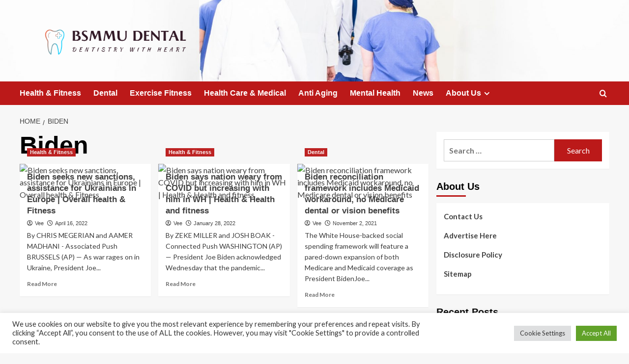

--- FILE ---
content_type: text/html; charset=UTF-8
request_url: https://www.bsmmu.org/tag/biden
body_size: 14996
content:
<!doctype html>
<html lang="en-US">

<head>
  <meta charset="UTF-8">
  <meta name="viewport" content="width=device-width, initial-scale=1">
  <link rel="profile" href="https://gmpg.org/xfn/11">
  <meta name='robots' content='index, follow, max-image-preview:large, max-snippet:-1, max-video-preview:-1' />
<link rel='preload' href='https://fonts.googleapis.com/css?family=Source%2BSans%2BPro%3A400%2C700%7CLato%3A400%2C700&#038;subset=latin&#038;display=swap' as='style' onload="this.onload=null;this.rel='stylesheet'" type='text/css' media='all' crossorigin='anonymous'>
<link rel='preconnect' href='https://fonts.googleapis.com' crossorigin='anonymous'>
<link rel='preconnect' href='https://fonts.gstatic.com' crossorigin='anonymous'>

	<!-- This site is optimized with the Yoast SEO plugin v26.6 - https://yoast.com/wordpress/plugins/seo/ -->
	<title>Biden Archives - BSMMU DENTAL</title>
	<link rel="canonical" href="https://www.bsmmu.org/tag/biden" />
	<meta property="og:locale" content="en_US" />
	<meta property="og:type" content="article" />
	<meta property="og:title" content="Biden Archives - BSMMU DENTAL" />
	<meta property="og:url" content="https://www.bsmmu.org/tag/biden" />
	<meta property="og:site_name" content="BSMMU DENTAL" />
	<meta property="og:image" content="https://bloximages.newyork1.vip.townnews.com/roanoke.com/content/tncms/assets/v3/editorial/9/d4/9d47aaa0-becf-5f44-9eee-c69e76bf7a73/623afdc083ad4.image.jpg?crop=1763,926,0,124&resize=1200,630&order=crop,resize" />
	<meta name="twitter:card" content="summary_large_image" />
	<meta name="twitter:image" content="https://bloximages.newyork1.vip.townnews.com/roanoke.com/content/tncms/assets/v3/editorial/9/d4/9d47aaa0-becf-5f44-9eee-c69e76bf7a73/623afdc083ad4.image.jpg?crop=1763,926,0,124&resize=1200,630&order=crop,resize" />
	<script type="application/ld+json" class="yoast-schema-graph">{"@context":"https://schema.org","@graph":[{"@type":"CollectionPage","@id":"https://www.bsmmu.org/tag/biden","url":"https://www.bsmmu.org/tag/biden","name":"Biden Archives - BSMMU DENTAL","isPartOf":{"@id":"https://www.bsmmu.org/#website"},"primaryImageOfPage":{"@id":"https://www.bsmmu.org/tag/biden#primaryimage"},"image":{"@id":"https://www.bsmmu.org/tag/biden#primaryimage"},"thumbnailUrl":"https://bloximages.newyork1.vip.townnews.com/roanoke.com/content/tncms/assets/v3/editorial/9/d4/9d47aaa0-becf-5f44-9eee-c69e76bf7a73/623afdc083ad4.image.jpg?crop=1763,926,0,124&resize=1200,630&order=crop,resize","breadcrumb":{"@id":"https://www.bsmmu.org/tag/biden#breadcrumb"},"inLanguage":"en-US"},{"@type":"ImageObject","inLanguage":"en-US","@id":"https://www.bsmmu.org/tag/biden#primaryimage","url":"https://bloximages.newyork1.vip.townnews.com/roanoke.com/content/tncms/assets/v3/editorial/9/d4/9d47aaa0-becf-5f44-9eee-c69e76bf7a73/623afdc083ad4.image.jpg?crop=1763,926,0,124&resize=1200,630&order=crop,resize","contentUrl":"https://bloximages.newyork1.vip.townnews.com/roanoke.com/content/tncms/assets/v3/editorial/9/d4/9d47aaa0-becf-5f44-9eee-c69e76bf7a73/623afdc083ad4.image.jpg?crop=1763,926,0,124&resize=1200,630&order=crop,resize"},{"@type":"BreadcrumbList","@id":"https://www.bsmmu.org/tag/biden#breadcrumb","itemListElement":[{"@type":"ListItem","position":1,"name":"Home","item":"https://www.bsmmu.org/"},{"@type":"ListItem","position":2,"name":"Biden"}]},{"@type":"WebSite","@id":"https://www.bsmmu.org/#website","url":"https://www.bsmmu.org/","name":"BSMMU DENTAL","description":"Dentistry with Heart","publisher":{"@id":"https://www.bsmmu.org/#organization"},"potentialAction":[{"@type":"SearchAction","target":{"@type":"EntryPoint","urlTemplate":"https://www.bsmmu.org/?s={search_term_string}"},"query-input":{"@type":"PropertyValueSpecification","valueRequired":true,"valueName":"search_term_string"}}],"inLanguage":"en-US"},{"@type":"Organization","@id":"https://www.bsmmu.org/#organization","name":"BSMMU DENTAL","url":"https://www.bsmmu.org/","logo":{"@type":"ImageObject","inLanguage":"en-US","@id":"https://www.bsmmu.org/#/schema/logo/image/","url":"https://www.bsmmu.org/wp-content/uploads/2021/10/default-e1635621232909.png","contentUrl":"https://www.bsmmu.org/wp-content/uploads/2021/10/default-e1635621232909.png","width":1000,"height":195,"caption":"BSMMU DENTAL"},"image":{"@id":"https://www.bsmmu.org/#/schema/logo/image/"}}]}</script>
	<!-- / Yoast SEO plugin. -->


<link rel='dns-prefetch' href='//fonts.googleapis.com' />
<link rel='preconnect' href='https://fonts.googleapis.com' />
<link rel='preconnect' href='https://fonts.gstatic.com' />
<link rel="alternate" type="application/rss+xml" title="BSMMU DENTAL &raquo; Feed" href="https://www.bsmmu.org/feed" />
<link rel="alternate" type="application/rss+xml" title="BSMMU DENTAL &raquo; Biden Tag Feed" href="https://www.bsmmu.org/tag/biden/feed" />
<style id='wp-img-auto-sizes-contain-inline-css' type='text/css'>
img:is([sizes=auto i],[sizes^="auto," i]){contain-intrinsic-size:3000px 1500px}
/*# sourceURL=wp-img-auto-sizes-contain-inline-css */
</style>

<style id='wp-emoji-styles-inline-css' type='text/css'>

	img.wp-smiley, img.emoji {
		display: inline !important;
		border: none !important;
		box-shadow: none !important;
		height: 1em !important;
		width: 1em !important;
		margin: 0 0.07em !important;
		vertical-align: -0.1em !important;
		background: none !important;
		padding: 0 !important;
	}
/*# sourceURL=wp-emoji-styles-inline-css */
</style>
<link rel='stylesheet' id='wp-block-library-css' href='https://www.bsmmu.org/wp-includes/css/dist/block-library/style.min.css?ver=6.9' type='text/css' media='all' />
<style id='global-styles-inline-css' type='text/css'>
:root{--wp--preset--aspect-ratio--square: 1;--wp--preset--aspect-ratio--4-3: 4/3;--wp--preset--aspect-ratio--3-4: 3/4;--wp--preset--aspect-ratio--3-2: 3/2;--wp--preset--aspect-ratio--2-3: 2/3;--wp--preset--aspect-ratio--16-9: 16/9;--wp--preset--aspect-ratio--9-16: 9/16;--wp--preset--color--black: #000000;--wp--preset--color--cyan-bluish-gray: #abb8c3;--wp--preset--color--white: #ffffff;--wp--preset--color--pale-pink: #f78da7;--wp--preset--color--vivid-red: #cf2e2e;--wp--preset--color--luminous-vivid-orange: #ff6900;--wp--preset--color--luminous-vivid-amber: #fcb900;--wp--preset--color--light-green-cyan: #7bdcb5;--wp--preset--color--vivid-green-cyan: #00d084;--wp--preset--color--pale-cyan-blue: #8ed1fc;--wp--preset--color--vivid-cyan-blue: #0693e3;--wp--preset--color--vivid-purple: #9b51e0;--wp--preset--gradient--vivid-cyan-blue-to-vivid-purple: linear-gradient(135deg,rgb(6,147,227) 0%,rgb(155,81,224) 100%);--wp--preset--gradient--light-green-cyan-to-vivid-green-cyan: linear-gradient(135deg,rgb(122,220,180) 0%,rgb(0,208,130) 100%);--wp--preset--gradient--luminous-vivid-amber-to-luminous-vivid-orange: linear-gradient(135deg,rgb(252,185,0) 0%,rgb(255,105,0) 100%);--wp--preset--gradient--luminous-vivid-orange-to-vivid-red: linear-gradient(135deg,rgb(255,105,0) 0%,rgb(207,46,46) 100%);--wp--preset--gradient--very-light-gray-to-cyan-bluish-gray: linear-gradient(135deg,rgb(238,238,238) 0%,rgb(169,184,195) 100%);--wp--preset--gradient--cool-to-warm-spectrum: linear-gradient(135deg,rgb(74,234,220) 0%,rgb(151,120,209) 20%,rgb(207,42,186) 40%,rgb(238,44,130) 60%,rgb(251,105,98) 80%,rgb(254,248,76) 100%);--wp--preset--gradient--blush-light-purple: linear-gradient(135deg,rgb(255,206,236) 0%,rgb(152,150,240) 100%);--wp--preset--gradient--blush-bordeaux: linear-gradient(135deg,rgb(254,205,165) 0%,rgb(254,45,45) 50%,rgb(107,0,62) 100%);--wp--preset--gradient--luminous-dusk: linear-gradient(135deg,rgb(255,203,112) 0%,rgb(199,81,192) 50%,rgb(65,88,208) 100%);--wp--preset--gradient--pale-ocean: linear-gradient(135deg,rgb(255,245,203) 0%,rgb(182,227,212) 50%,rgb(51,167,181) 100%);--wp--preset--gradient--electric-grass: linear-gradient(135deg,rgb(202,248,128) 0%,rgb(113,206,126) 100%);--wp--preset--gradient--midnight: linear-gradient(135deg,rgb(2,3,129) 0%,rgb(40,116,252) 100%);--wp--preset--font-size--small: 13px;--wp--preset--font-size--medium: 20px;--wp--preset--font-size--large: 36px;--wp--preset--font-size--x-large: 42px;--wp--preset--spacing--20: 0.44rem;--wp--preset--spacing--30: 0.67rem;--wp--preset--spacing--40: 1rem;--wp--preset--spacing--50: 1.5rem;--wp--preset--spacing--60: 2.25rem;--wp--preset--spacing--70: 3.38rem;--wp--preset--spacing--80: 5.06rem;--wp--preset--shadow--natural: 6px 6px 9px rgba(0, 0, 0, 0.2);--wp--preset--shadow--deep: 12px 12px 50px rgba(0, 0, 0, 0.4);--wp--preset--shadow--sharp: 6px 6px 0px rgba(0, 0, 0, 0.2);--wp--preset--shadow--outlined: 6px 6px 0px -3px rgb(255, 255, 255), 6px 6px rgb(0, 0, 0);--wp--preset--shadow--crisp: 6px 6px 0px rgb(0, 0, 0);}:root { --wp--style--global--content-size: 800px;--wp--style--global--wide-size: 1200px; }:where(body) { margin: 0; }.wp-site-blocks > .alignleft { float: left; margin-right: 2em; }.wp-site-blocks > .alignright { float: right; margin-left: 2em; }.wp-site-blocks > .aligncenter { justify-content: center; margin-left: auto; margin-right: auto; }:where(.wp-site-blocks) > * { margin-block-start: 24px; margin-block-end: 0; }:where(.wp-site-blocks) > :first-child { margin-block-start: 0; }:where(.wp-site-blocks) > :last-child { margin-block-end: 0; }:root { --wp--style--block-gap: 24px; }:root :where(.is-layout-flow) > :first-child{margin-block-start: 0;}:root :where(.is-layout-flow) > :last-child{margin-block-end: 0;}:root :where(.is-layout-flow) > *{margin-block-start: 24px;margin-block-end: 0;}:root :where(.is-layout-constrained) > :first-child{margin-block-start: 0;}:root :where(.is-layout-constrained) > :last-child{margin-block-end: 0;}:root :where(.is-layout-constrained) > *{margin-block-start: 24px;margin-block-end: 0;}:root :where(.is-layout-flex){gap: 24px;}:root :where(.is-layout-grid){gap: 24px;}.is-layout-flow > .alignleft{float: left;margin-inline-start: 0;margin-inline-end: 2em;}.is-layout-flow > .alignright{float: right;margin-inline-start: 2em;margin-inline-end: 0;}.is-layout-flow > .aligncenter{margin-left: auto !important;margin-right: auto !important;}.is-layout-constrained > .alignleft{float: left;margin-inline-start: 0;margin-inline-end: 2em;}.is-layout-constrained > .alignright{float: right;margin-inline-start: 2em;margin-inline-end: 0;}.is-layout-constrained > .aligncenter{margin-left: auto !important;margin-right: auto !important;}.is-layout-constrained > :where(:not(.alignleft):not(.alignright):not(.alignfull)){max-width: var(--wp--style--global--content-size);margin-left: auto !important;margin-right: auto !important;}.is-layout-constrained > .alignwide{max-width: var(--wp--style--global--wide-size);}body .is-layout-flex{display: flex;}.is-layout-flex{flex-wrap: wrap;align-items: center;}.is-layout-flex > :is(*, div){margin: 0;}body .is-layout-grid{display: grid;}.is-layout-grid > :is(*, div){margin: 0;}body{padding-top: 0px;padding-right: 0px;padding-bottom: 0px;padding-left: 0px;}a:where(:not(.wp-element-button)){text-decoration: none;}:root :where(.wp-element-button, .wp-block-button__link){background-color: #32373c;border-radius: 0;border-width: 0;color: #fff;font-family: inherit;font-size: inherit;font-style: inherit;font-weight: inherit;letter-spacing: inherit;line-height: inherit;padding-top: calc(0.667em + 2px);padding-right: calc(1.333em + 2px);padding-bottom: calc(0.667em + 2px);padding-left: calc(1.333em + 2px);text-decoration: none;text-transform: inherit;}.has-black-color{color: var(--wp--preset--color--black) !important;}.has-cyan-bluish-gray-color{color: var(--wp--preset--color--cyan-bluish-gray) !important;}.has-white-color{color: var(--wp--preset--color--white) !important;}.has-pale-pink-color{color: var(--wp--preset--color--pale-pink) !important;}.has-vivid-red-color{color: var(--wp--preset--color--vivid-red) !important;}.has-luminous-vivid-orange-color{color: var(--wp--preset--color--luminous-vivid-orange) !important;}.has-luminous-vivid-amber-color{color: var(--wp--preset--color--luminous-vivid-amber) !important;}.has-light-green-cyan-color{color: var(--wp--preset--color--light-green-cyan) !important;}.has-vivid-green-cyan-color{color: var(--wp--preset--color--vivid-green-cyan) !important;}.has-pale-cyan-blue-color{color: var(--wp--preset--color--pale-cyan-blue) !important;}.has-vivid-cyan-blue-color{color: var(--wp--preset--color--vivid-cyan-blue) !important;}.has-vivid-purple-color{color: var(--wp--preset--color--vivid-purple) !important;}.has-black-background-color{background-color: var(--wp--preset--color--black) !important;}.has-cyan-bluish-gray-background-color{background-color: var(--wp--preset--color--cyan-bluish-gray) !important;}.has-white-background-color{background-color: var(--wp--preset--color--white) !important;}.has-pale-pink-background-color{background-color: var(--wp--preset--color--pale-pink) !important;}.has-vivid-red-background-color{background-color: var(--wp--preset--color--vivid-red) !important;}.has-luminous-vivid-orange-background-color{background-color: var(--wp--preset--color--luminous-vivid-orange) !important;}.has-luminous-vivid-amber-background-color{background-color: var(--wp--preset--color--luminous-vivid-amber) !important;}.has-light-green-cyan-background-color{background-color: var(--wp--preset--color--light-green-cyan) !important;}.has-vivid-green-cyan-background-color{background-color: var(--wp--preset--color--vivid-green-cyan) !important;}.has-pale-cyan-blue-background-color{background-color: var(--wp--preset--color--pale-cyan-blue) !important;}.has-vivid-cyan-blue-background-color{background-color: var(--wp--preset--color--vivid-cyan-blue) !important;}.has-vivid-purple-background-color{background-color: var(--wp--preset--color--vivid-purple) !important;}.has-black-border-color{border-color: var(--wp--preset--color--black) !important;}.has-cyan-bluish-gray-border-color{border-color: var(--wp--preset--color--cyan-bluish-gray) !important;}.has-white-border-color{border-color: var(--wp--preset--color--white) !important;}.has-pale-pink-border-color{border-color: var(--wp--preset--color--pale-pink) !important;}.has-vivid-red-border-color{border-color: var(--wp--preset--color--vivid-red) !important;}.has-luminous-vivid-orange-border-color{border-color: var(--wp--preset--color--luminous-vivid-orange) !important;}.has-luminous-vivid-amber-border-color{border-color: var(--wp--preset--color--luminous-vivid-amber) !important;}.has-light-green-cyan-border-color{border-color: var(--wp--preset--color--light-green-cyan) !important;}.has-vivid-green-cyan-border-color{border-color: var(--wp--preset--color--vivid-green-cyan) !important;}.has-pale-cyan-blue-border-color{border-color: var(--wp--preset--color--pale-cyan-blue) !important;}.has-vivid-cyan-blue-border-color{border-color: var(--wp--preset--color--vivid-cyan-blue) !important;}.has-vivid-purple-border-color{border-color: var(--wp--preset--color--vivid-purple) !important;}.has-vivid-cyan-blue-to-vivid-purple-gradient-background{background: var(--wp--preset--gradient--vivid-cyan-blue-to-vivid-purple) !important;}.has-light-green-cyan-to-vivid-green-cyan-gradient-background{background: var(--wp--preset--gradient--light-green-cyan-to-vivid-green-cyan) !important;}.has-luminous-vivid-amber-to-luminous-vivid-orange-gradient-background{background: var(--wp--preset--gradient--luminous-vivid-amber-to-luminous-vivid-orange) !important;}.has-luminous-vivid-orange-to-vivid-red-gradient-background{background: var(--wp--preset--gradient--luminous-vivid-orange-to-vivid-red) !important;}.has-very-light-gray-to-cyan-bluish-gray-gradient-background{background: var(--wp--preset--gradient--very-light-gray-to-cyan-bluish-gray) !important;}.has-cool-to-warm-spectrum-gradient-background{background: var(--wp--preset--gradient--cool-to-warm-spectrum) !important;}.has-blush-light-purple-gradient-background{background: var(--wp--preset--gradient--blush-light-purple) !important;}.has-blush-bordeaux-gradient-background{background: var(--wp--preset--gradient--blush-bordeaux) !important;}.has-luminous-dusk-gradient-background{background: var(--wp--preset--gradient--luminous-dusk) !important;}.has-pale-ocean-gradient-background{background: var(--wp--preset--gradient--pale-ocean) !important;}.has-electric-grass-gradient-background{background: var(--wp--preset--gradient--electric-grass) !important;}.has-midnight-gradient-background{background: var(--wp--preset--gradient--midnight) !important;}.has-small-font-size{font-size: var(--wp--preset--font-size--small) !important;}.has-medium-font-size{font-size: var(--wp--preset--font-size--medium) !important;}.has-large-font-size{font-size: var(--wp--preset--font-size--large) !important;}.has-x-large-font-size{font-size: var(--wp--preset--font-size--x-large) !important;}
/*# sourceURL=global-styles-inline-css */
</style>

<link rel='stylesheet' id='cookie-law-info-css' href='https://www.bsmmu.org/wp-content/plugins/cookie-law-info/legacy/public/css/cookie-law-info-public.css?ver=3.3.9.1' type='text/css' media='all' />
<link rel='stylesheet' id='cookie-law-info-gdpr-css' href='https://www.bsmmu.org/wp-content/plugins/cookie-law-info/legacy/public/css/cookie-law-info-gdpr.css?ver=3.3.9.1' type='text/css' media='all' />
<link rel='stylesheet' id='widgetopts-styles-css' href='https://www.bsmmu.org/wp-content/plugins/widget-options/assets/css/widget-options.css?ver=4.1.3' type='text/css' media='all' />
<link rel='stylesheet' id='ez-toc-css' href='https://www.bsmmu.org/wp-content/plugins/easy-table-of-contents/assets/css/screen.min.css?ver=2.0.80' type='text/css' media='all' />
<style id='ez-toc-inline-css' type='text/css'>
div#ez-toc-container .ez-toc-title {font-size: 120%;}div#ez-toc-container .ez-toc-title {font-weight: 500;}div#ez-toc-container ul li , div#ez-toc-container ul li a {font-size: 95%;}div#ez-toc-container ul li , div#ez-toc-container ul li a {font-weight: 500;}div#ez-toc-container nav ul ul li {font-size: 90%;}.ez-toc-box-title {font-weight: bold; margin-bottom: 10px; text-align: center; text-transform: uppercase; letter-spacing: 1px; color: #666; padding-bottom: 5px;position:absolute;top:-4%;left:5%;background-color: inherit;transition: top 0.3s ease;}.ez-toc-box-title.toc-closed {top:-25%;}
.ez-toc-container-direction {direction: ltr;}.ez-toc-counter ul{counter-reset: item ;}.ez-toc-counter nav ul li a::before {content: counters(item, '.', decimal) '. ';display: inline-block;counter-increment: item;flex-grow: 0;flex-shrink: 0;margin-right: .2em; float: left; }.ez-toc-widget-direction {direction: ltr;}.ez-toc-widget-container ul{counter-reset: item ;}.ez-toc-widget-container nav ul li a::before {content: counters(item, '.', decimal) '. ';display: inline-block;counter-increment: item;flex-grow: 0;flex-shrink: 0;margin-right: .2em; float: left; }
/*# sourceURL=ez-toc-inline-css */
</style>
<link rel='stylesheet' id='covernews-google-fonts-css' href='https://fonts.googleapis.com/css?family=Source%2BSans%2BPro%3A400%2C700%7CLato%3A400%2C700&#038;subset=latin&#038;display=swap' type='text/css' media='all' />
<link rel='stylesheet' id='covernews-icons-css' href='https://www.bsmmu.org/wp-content/themes/covernews/assets/icons/style.css?ver=6.9' type='text/css' media='all' />
<link rel='stylesheet' id='bootstrap-css' href='https://www.bsmmu.org/wp-content/themes/covernews/assets/bootstrap/css/bootstrap.min.css?ver=6.9' type='text/css' media='all' />
<link rel='stylesheet' id='covernews-style-css' href='https://www.bsmmu.org/wp-content/themes/covernews/style.min.css?ver=6.0.3' type='text/css' media='all' />
<script type="text/javascript" src="https://www.bsmmu.org/wp-includes/js/jquery/jquery.min.js?ver=3.7.1" id="jquery-core-js"></script>
<script type="text/javascript" src="https://www.bsmmu.org/wp-includes/js/jquery/jquery-migrate.min.js?ver=3.4.1" id="jquery-migrate-js"></script>
<script type="text/javascript" id="cookie-law-info-js-extra">
/* <![CDATA[ */
var Cli_Data = {"nn_cookie_ids":[],"cookielist":[],"non_necessary_cookies":[],"ccpaEnabled":"","ccpaRegionBased":"","ccpaBarEnabled":"","strictlyEnabled":["necessary","obligatoire"],"ccpaType":"gdpr","js_blocking":"1","custom_integration":"","triggerDomRefresh":"","secure_cookies":""};
var cli_cookiebar_settings = {"animate_speed_hide":"500","animate_speed_show":"500","background":"#FFF","border":"#b1a6a6c2","border_on":"","button_1_button_colour":"#61a229","button_1_button_hover":"#4e8221","button_1_link_colour":"#fff","button_1_as_button":"1","button_1_new_win":"","button_2_button_colour":"#333","button_2_button_hover":"#292929","button_2_link_colour":"#444","button_2_as_button":"","button_2_hidebar":"","button_3_button_colour":"#dedfe0","button_3_button_hover":"#b2b2b3","button_3_link_colour":"#333333","button_3_as_button":"1","button_3_new_win":"","button_4_button_colour":"#dedfe0","button_4_button_hover":"#b2b2b3","button_4_link_colour":"#333333","button_4_as_button":"1","button_7_button_colour":"#61a229","button_7_button_hover":"#4e8221","button_7_link_colour":"#fff","button_7_as_button":"1","button_7_new_win":"","font_family":"inherit","header_fix":"","notify_animate_hide":"1","notify_animate_show":"","notify_div_id":"#cookie-law-info-bar","notify_position_horizontal":"right","notify_position_vertical":"bottom","scroll_close":"1","scroll_close_reload":"","accept_close_reload":"","reject_close_reload":"","showagain_tab":"","showagain_background":"#fff","showagain_border":"#000","showagain_div_id":"#cookie-law-info-again","showagain_x_position":"100px","text":"#333333","show_once_yn":"1","show_once":"5000","logging_on":"","as_popup":"","popup_overlay":"1","bar_heading_text":"","cookie_bar_as":"banner","popup_showagain_position":"bottom-right","widget_position":"left"};
var log_object = {"ajax_url":"https://www.bsmmu.org/wp-admin/admin-ajax.php"};
//# sourceURL=cookie-law-info-js-extra
/* ]]> */
</script>
<script type="text/javascript" src="https://www.bsmmu.org/wp-content/plugins/cookie-law-info/legacy/public/js/cookie-law-info-public.js?ver=3.3.9.1" id="cookie-law-info-js"></script>
<link rel="https://api.w.org/" href="https://www.bsmmu.org/wp-json/" /><link rel="alternate" title="JSON" type="application/json" href="https://www.bsmmu.org/wp-json/wp/v2/tags/254" /><link rel="EditURI" type="application/rsd+xml" title="RSD" href="https://www.bsmmu.org/xmlrpc.php?rsd" />
<meta name="generator" content="WordPress 6.9" />
<link rel="preload" href="https://www.bsmmu.org/wp-content/uploads/2021/10/cropped-luis-melendez-Pd4lRfKo16U-unsplash-1.jpg" as="image">        <style type="text/css">
                        body .masthead-banner.data-bg:before {
                background: rgba(0,0,0,0);
            }
                        .site-title,
            .site-description {
                position: absolute;
                clip: rect(1px, 1px, 1px, 1px);
                display: none;
            }

                    .elementor-template-full-width .elementor-section.elementor-section-full_width > .elementor-container,
        .elementor-template-full-width .elementor-section.elementor-section-boxed > .elementor-container{
            max-width: 1200px;
        }
        @media (min-width: 1600px){
            .elementor-template-full-width .elementor-section.elementor-section-full_width > .elementor-container,
            .elementor-template-full-width .elementor-section.elementor-section-boxed > .elementor-container{
                max-width: 1600px;
            }
        }
        
        .align-content-left .elementor-section-stretched,
        .align-content-right .elementor-section-stretched {
            max-width: 100%;
            left: 0 !important;
        }


        </style>
        <link rel="icon" href="https://www.bsmmu.org/wp-content/uploads/2019/09/cropped-bsm-32x32.png" sizes="32x32" />
<link rel="icon" href="https://www.bsmmu.org/wp-content/uploads/2019/09/cropped-bsm-192x192.png" sizes="192x192" />
<link rel="apple-touch-icon" href="https://www.bsmmu.org/wp-content/uploads/2019/09/cropped-bsm-180x180.png" />
<meta name="msapplication-TileImage" content="https://www.bsmmu.org/wp-content/uploads/2019/09/cropped-bsm-270x270.png" />
</head>

<body class="archive tag tag-biden tag-254 wp-custom-logo wp-embed-responsive wp-theme-covernews hfeed default-content-layout archive-layout-grid scrollup-sticky-header aft-sticky-header aft-sticky-sidebar default aft-container-default aft-main-banner-slider-editors-picks-trending header-image-default align-content-left aft-and">
  
  
  <div id="page" class="site">
    <a class="skip-link screen-reader-text" href="#content">Skip to content</a>

    <div class="header-layout-1">
    <header id="masthead" class="site-header">
        <div class="masthead-banner af-header-image data-bg" style="background-image: url(https://www.bsmmu.org/wp-content/uploads/2021/10/cropped-luis-melendez-Pd4lRfKo16U-unsplash-1.jpg);">
      <div class="container">
        <div class="row">
          <div class="col-md-4">
            <div class="site-branding">
              <a href="https://www.bsmmu.org/" class="custom-logo-link" rel="home"><img width="1000" height="195" src="https://www.bsmmu.org/wp-content/uploads/2021/10/default-e1635621232909.png" class="custom-logo" alt="BSMMU DENTAL" decoding="async" fetchpriority="high" srcset="https://www.bsmmu.org/wp-content/uploads/2021/10/default-e1635621232909.png 1000w, https://www.bsmmu.org/wp-content/uploads/2021/10/default-e1635621232909-300x59.png 300w, https://www.bsmmu.org/wp-content/uploads/2021/10/default-e1635621232909-768x150.png 768w" sizes="(max-width: 1000px) 100vw, 1000px" loading="lazy" /></a>                <p class="site-title font-family-1">
                  <a href="https://www.bsmmu.org/" rel="home">BSMMU DENTAL</a>
                </p>
              
                              <p class="site-description">Dentistry with Heart</p>
                          </div>
          </div>
          <div class="col-md-8">
                      </div>
        </div>
      </div>
    </div>
    <nav id="site-navigation" class="main-navigation">
      <div class="container">
        <div class="row">
          <div class="kol-12">
            <div class="navigation-container">

              <div class="main-navigation-container-items-wrapper">

                <span class="toggle-menu">
                  <a
                    href="#"
                    class="aft-void-menu"
                    role="button"
                    aria-label="Toggle Primary Menu"
                    aria-controls="primary-menu" aria-expanded="false">
                    <span class="screen-reader-text">Primary Menu</span>
                    <i class="ham"></i>
                  </a>
                </span>
                <span class="af-mobile-site-title-wrap">
                  <a href="https://www.bsmmu.org/" class="custom-logo-link" rel="home"><img width="1000" height="195" src="https://www.bsmmu.org/wp-content/uploads/2021/10/default-e1635621232909.png" class="custom-logo" alt="BSMMU DENTAL" decoding="async" srcset="https://www.bsmmu.org/wp-content/uploads/2021/10/default-e1635621232909.png 1000w, https://www.bsmmu.org/wp-content/uploads/2021/10/default-e1635621232909-300x59.png 300w, https://www.bsmmu.org/wp-content/uploads/2021/10/default-e1635621232909-768x150.png 768w" sizes="(max-width: 1000px) 100vw, 1000px" loading="lazy" /></a>                  <p class="site-title font-family-1">
                    <a href="https://www.bsmmu.org/" rel="home">BSMMU DENTAL</a>
                  </p>
                </span>
                <div class="menu main-menu"><ul id="primary-menu" class="menu"><li id="menu-item-831" class="menu-item menu-item-type-taxonomy menu-item-object-category menu-item-831"><a href="https://www.bsmmu.org/category/health-fitness">Health &amp; Fitness</a></li>
<li id="menu-item-829" class="menu-item menu-item-type-taxonomy menu-item-object-category menu-item-829"><a href="https://www.bsmmu.org/category/dental">Dental</a></li>
<li id="menu-item-830" class="menu-item menu-item-type-taxonomy menu-item-object-category menu-item-830"><a href="https://www.bsmmu.org/category/exercise-fitness">Exercise Fitness</a></li>
<li id="menu-item-832" class="menu-item menu-item-type-taxonomy menu-item-object-category menu-item-832"><a href="https://www.bsmmu.org/category/health-care-medical">Health Care &amp; Medical</a></li>
<li id="menu-item-1583" class="menu-item menu-item-type-taxonomy menu-item-object-category menu-item-1583"><a href="https://www.bsmmu.org/category/anti-aging">Anti Aging</a></li>
<li id="menu-item-1584" class="menu-item menu-item-type-taxonomy menu-item-object-category menu-item-1584"><a href="https://www.bsmmu.org/category/mental-health">Mental Health</a></li>
<li id="menu-item-1635" class="menu-item menu-item-type-taxonomy menu-item-object-category menu-item-1635"><a href="https://www.bsmmu.org/category/news">News</a></li>
<li id="menu-item-833" class="menu-item menu-item-type-post_type menu-item-object-page menu-item-has-children menu-item-833"><a href="https://www.bsmmu.org/about-us">About Us</a>
<ul class="sub-menu">
	<li id="menu-item-836" class="menu-item menu-item-type-post_type menu-item-object-page menu-item-836"><a href="https://www.bsmmu.org/advertise-here">Advertise Here</a></li>
	<li id="menu-item-837" class="menu-item menu-item-type-post_type menu-item-object-page menu-item-837"><a href="https://www.bsmmu.org/contact-us">Contact Us</a></li>
	<li id="menu-item-835" class="menu-item menu-item-type-post_type menu-item-object-page menu-item-835"><a href="https://www.bsmmu.org/disclosure-policy">Disclosure Policy</a></li>
	<li id="menu-item-834" class="menu-item menu-item-type-post_type menu-item-object-page menu-item-834"><a href="https://www.bsmmu.org/sitemap">Sitemap</a></li>
</ul>
</li>
</ul></div>              </div>
              <div class="cart-search">

                <div class="af-search-wrap">
                  <div class="search-overlay">
                    <a href="#" title="Search" class="search-icon">
                      <i class="fa fa-search"></i>
                    </a>
                    <div class="af-search-form">
                      <form role="search" method="get" class="search-form" action="https://www.bsmmu.org/">
				<label>
					<span class="screen-reader-text">Search for:</span>
					<input type="search" class="search-field" placeholder="Search &hellip;" value="" name="s" />
				</label>
				<input type="submit" class="search-submit" value="Search" />
			</form>                    </div>
                  </div>
                </div>
              </div>


            </div>
          </div>
        </div>
      </div>
    </nav>
  </header>
</div>

    
    <div id="content" class="container">
                <div class="em-breadcrumbs font-family-1 covernews-breadcrumbs">
      <div class="row">
        <div role="navigation" aria-label="Breadcrumbs" class="breadcrumb-trail breadcrumbs" itemprop="breadcrumb"><ul class="trail-items" itemscope itemtype="http://schema.org/BreadcrumbList"><meta name="numberOfItems" content="2" /><meta name="itemListOrder" content="Ascending" /><li itemprop="itemListElement" itemscope itemtype="http://schema.org/ListItem" class="trail-item trail-begin"><a href="https://www.bsmmu.org" rel="home" itemprop="item"><span itemprop="name">Home</span></a><meta itemprop="position" content="1" /></li><li itemprop="itemListElement" itemscope itemtype="http://schema.org/ListItem" class="trail-item trail-end"><a href="https://www.bsmmu.org/tag/biden" itemprop="item"><span itemprop="name">Biden</span></a><meta itemprop="position" content="2" /></li></ul></div>      </div>
    </div>
    <div class="section-block-upper row">

                <div id="primary" class="content-area">
                    <main id="main" class="site-main aft-archive-post">

                        
                            <header class="header-title-wrapper1">
                                <h1 class="page-title">Biden</h1>                            </header><!-- .header-title-wrapper -->
                            <div class="row">
                            <div id="aft-inner-row">
                            

        <article id="post-1320" class="col-lg-4 col-sm-4 col-md-4 latest-posts-grid post-1320 post type-post status-publish format-standard has-post-thumbnail hentry category-health-fitness tag-assistance tag-biden tag-europe tag-fitness tag-health tag-sanctions tag-seeks tag-ukrainians"                 data-mh="archive-layout-grid">
            
<div class="align-items-center has-post-image">
  <div class="spotlight-post">
    <figure class="categorised-article inside-img">
      <div class="categorised-article-wrapper">
        <div class="data-bg-hover data-bg-categorised read-bg-img">
          <a href="https://www.bsmmu.org/biden-seeks-new-sanctions-assistance-for-ukrainians-in-europe-overall-health-fitness.html"
            aria-label="Biden seeks new sanctions, assistance for Ukrainians in Europe | Overall health &#038; Fitness">
            <img post-id="1320" fifu-featured="1" width="300" height="300" src="https://bloximages.newyork1.vip.townnews.com/roanoke.com/content/tncms/assets/v3/editorial/9/d4/9d47aaa0-becf-5f44-9eee-c69e76bf7a73/623afdc083ad4.image.jpg?crop=1763,926,0,124&amp;resize=1200,630&amp;order=crop,resize" class="attachment-medium size-medium wp-post-image" alt="Biden seeks new sanctions, assistance for Ukrainians in Europe | Overall health &#038; Fitness" title="Biden seeks new sanctions, assistance for Ukrainians in Europe | Overall health &#038; Fitness" title="Biden seeks new sanctions, assistance for Ukrainians in Europe | Overall health &#038; Fitness" decoding="async" loading="lazy" />          </a>
        </div>
                <div class="figure-categories figure-categories-bg">
          <ul class="cat-links"><li class="meta-category">
                             <a class="covernews-categories category-color-1"
                            href="https://www.bsmmu.org/category/health-fitness" 
                            aria-label="View all posts in Health &amp; Fitness"> 
                                 Health &amp; Fitness
                             </a>
                        </li></ul>        </div>
      </div>

    </figure>
    <figcaption>

      <h3 class="article-title article-title-1">
        <a href="https://www.bsmmu.org/biden-seeks-new-sanctions-assistance-for-ukrainians-in-europe-overall-health-fitness.html">
          Biden seeks new sanctions, assistance for Ukrainians in Europe | Overall health &#038; Fitness        </a>
      </h3>
      <div class="grid-item-metadata">
        
    <span class="author-links">

      
        <span class="item-metadata posts-author">
          <i class="far fa-user-circle"></i>
                          <a href="https://www.bsmmu.org/author/vee">
                    Vee                </a>
               </span>
                    <span class="item-metadata posts-date">
          <i class="far fa-clock"></i>
          <a href="https://www.bsmmu.org/2022/04">
            April 16, 2022          </a>
        </span>
                </span>
      </div>
              <div class="full-item-discription">
          <div class="post-description">
            <p>By CHRIS MEGERIAN and AAMER MADHANI - Associated Push BRUSSELS (AP) — As war rages on in Ukraine, President Joe...</p>
<div class="aft-readmore-wrapper">
              <a href="https://www.bsmmu.org/biden-seeks-new-sanctions-assistance-for-ukrainians-in-europe-overall-health-fitness.html" class="aft-readmore" aria-label="Read more about Biden seeks new sanctions, assistance for Ukrainians in Europe | Overall health &#038; Fitness">Read More<span class="screen-reader-text">Read more about Biden seeks new sanctions, assistance for Ukrainians in Europe | Overall health &#038; Fitness</span></a>
          </div>

          </div>
        </div>
          </figcaption>
  </div>
  </div>        </article>
    

        <article id="post-1103" class="col-lg-4 col-sm-4 col-md-4 latest-posts-grid post-1103 post type-post status-publish format-standard has-post-thumbnail hentry category-health-fitness tag-biden tag-covid tag-fitness tag-health tag-increasing tag-nation tag-weary"                 data-mh="archive-layout-grid">
            
<div class="align-items-center has-post-image">
  <div class="spotlight-post">
    <figure class="categorised-article inside-img">
      <div class="categorised-article-wrapper">
        <div class="data-bg-hover data-bg-categorised read-bg-img">
          <a href="https://www.bsmmu.org/biden-says-nation-weary-from-covid-but-increasing-with-him-in-wh-health-health-and-fitness.html"
            aria-label="Biden says nation weary from COVID but increasing with him in WH | Health &#038; Health and fitness">
            <img post-id="1103" fifu-featured="1" width="300" height="300" src="https://bloximages.chicago2.vip.townnews.com/mtstandard.com/content/tncms/assets/v3/editorial/b/28/b28f032b-be5a-5ea6-aab0-53473cf7f240/61e87bbc97a47.image.jpg?crop=1763,926,0,124&amp;resize=1200,630&amp;order=crop,resize" class="attachment-medium size-medium wp-post-image" alt="Biden says nation weary from COVID but increasing with him in WH | Health &#038; Health and fitness" title="Biden says nation weary from COVID but increasing with him in WH | Health &#038; Health and fitness" title="Biden says nation weary from COVID but increasing with him in WH | Health &#038; Health and fitness" decoding="async" loading="lazy" />          </a>
        </div>
                <div class="figure-categories figure-categories-bg">
          <ul class="cat-links"><li class="meta-category">
                             <a class="covernews-categories category-color-1"
                            href="https://www.bsmmu.org/category/health-fitness" 
                            aria-label="View all posts in Health &amp; Fitness"> 
                                 Health &amp; Fitness
                             </a>
                        </li></ul>        </div>
      </div>

    </figure>
    <figcaption>

      <h3 class="article-title article-title-1">
        <a href="https://www.bsmmu.org/biden-says-nation-weary-from-covid-but-increasing-with-him-in-wh-health-health-and-fitness.html">
          Biden says nation weary from COVID but increasing with him in WH | Health &#038; Health and fitness        </a>
      </h3>
      <div class="grid-item-metadata">
        
    <span class="author-links">

      
        <span class="item-metadata posts-author">
          <i class="far fa-user-circle"></i>
                          <a href="https://www.bsmmu.org/author/vee">
                    Vee                </a>
               </span>
                    <span class="item-metadata posts-date">
          <i class="far fa-clock"></i>
          <a href="https://www.bsmmu.org/2022/01">
            January 28, 2022          </a>
        </span>
                </span>
      </div>
              <div class="full-item-discription">
          <div class="post-description">
            <p>By ZEKE MILLER and JOSH BOAK - Connected Push WASHINGTON (AP) — President Joe Biden acknowledged Wednesday that the pandemic...</p>
<div class="aft-readmore-wrapper">
              <a href="https://www.bsmmu.org/biden-says-nation-weary-from-covid-but-increasing-with-him-in-wh-health-health-and-fitness.html" class="aft-readmore" aria-label="Read more about Biden says nation weary from COVID but increasing with him in WH | Health &#038; Health and fitness">Read More<span class="screen-reader-text">Read more about Biden says nation weary from COVID but increasing with him in WH | Health &#038; Health and fitness</span></a>
          </div>

          </div>
        </div>
          </figcaption>
  </div>
  </div>        </article>
    

        <article id="post-882" class="col-lg-4 col-sm-4 col-md-4 latest-posts-grid post-882 post type-post status-publish format-standard has-post-thumbnail hentry category-dental tag-benefits tag-biden tag-dental tag-framework tag-includes tag-medicaid tag-medicare tag-reconciliation tag-vision tag-workaround"                 data-mh="archive-layout-grid">
            
<div class="align-items-center has-post-image">
  <div class="spotlight-post">
    <figure class="categorised-article inside-img">
      <div class="categorised-article-wrapper">
        <div class="data-bg-hover data-bg-categorised read-bg-img">
          <a href="https://www.bsmmu.org/biden-reconciliation-framework-includes-medicaid-workaround-no-medicare-dental-or-vision-benefits.html"
            aria-label="Biden reconciliation framework includes Medicaid workaround, no Medicare dental or vision benefits">
            <img post-id="882" fifu-featured="1" width="300" height="300" src="https://thehill.com/sites/default/files/bidenjoe_102521upi4_lead.jpg" class="attachment-medium size-medium wp-post-image" alt="Biden reconciliation framework includes Medicaid workaround, no Medicare dental or vision benefits" title="Biden reconciliation framework includes Medicaid workaround, no Medicare dental or vision benefits" title="Biden reconciliation framework includes Medicaid workaround, no Medicare dental or vision benefits" decoding="async" loading="lazy" />          </a>
        </div>
                <div class="figure-categories figure-categories-bg">
          <ul class="cat-links"><li class="meta-category">
                             <a class="covernews-categories category-color-1"
                            href="https://www.bsmmu.org/category/dental" 
                            aria-label="View all posts in Dental"> 
                                 Dental
                             </a>
                        </li></ul>        </div>
      </div>

    </figure>
    <figcaption>

      <h3 class="article-title article-title-1">
        <a href="https://www.bsmmu.org/biden-reconciliation-framework-includes-medicaid-workaround-no-medicare-dental-or-vision-benefits.html">
          Biden reconciliation framework includes Medicaid workaround, no Medicare dental or vision benefits        </a>
      </h3>
      <div class="grid-item-metadata">
        
    <span class="author-links">

      
        <span class="item-metadata posts-author">
          <i class="far fa-user-circle"></i>
                          <a href="https://www.bsmmu.org/author/vee">
                    Vee                </a>
               </span>
                    <span class="item-metadata posts-date">
          <i class="far fa-clock"></i>
          <a href="https://www.bsmmu.org/2021/11">
            November 2, 2021          </a>
        </span>
                </span>
      </div>
              <div class="full-item-discription">
          <div class="post-description">
            <p>The White House-backed social spending framework will feature a pared-down expansion of both Medicare and Medicaid coverage as President BidenJoe...</p>
<div class="aft-readmore-wrapper">
              <a href="https://www.bsmmu.org/biden-reconciliation-framework-includes-medicaid-workaround-no-medicare-dental-or-vision-benefits.html" class="aft-readmore" aria-label="Read more about Biden reconciliation framework includes Medicaid workaround, no Medicare dental or vision benefits">Read More<span class="screen-reader-text">Read more about Biden reconciliation framework includes Medicaid workaround, no Medicare dental or vision benefits</span></a>
          </div>

          </div>
        </div>
          </figcaption>
  </div>
  </div>        </article>
                                </div>
                            <div class="col col-ten">
                                <div class="covernews-pagination">
                                                                    </div>
                            </div>
                                            </div>
                    </main><!-- #main -->
                </div><!-- #primary -->

                <aside id="secondary" class="widget-area sidebar-sticky-top">
	<div id="search-2" class="widget covernews-widget widget_search"><form role="search" method="get" class="search-form" action="https://www.bsmmu.org/">
				<label>
					<span class="screen-reader-text">Search for:</span>
					<input type="search" class="search-field" placeholder="Search &hellip;" value="" name="s" />
				</label>
				<input type="submit" class="search-submit" value="Search" />
			</form></div><div id="nav_menu-2" class="widget covernews-widget widget_nav_menu"><h2 class="widget-title widget-title-1"><span>About Us</span></h2><div class="menu-about-us-container"><ul id="menu-about-us" class="menu"><li id="menu-item-20" class="menu-item menu-item-type-post_type menu-item-object-page menu-item-20"><a href="https://www.bsmmu.org/contact-us">Contact Us</a></li>
<li id="menu-item-19" class="menu-item menu-item-type-post_type menu-item-object-page menu-item-19"><a href="https://www.bsmmu.org/advertise-here">Advertise Here</a></li>
<li id="menu-item-18" class="menu-item menu-item-type-post_type menu-item-object-page menu-item-18"><a href="https://www.bsmmu.org/disclosure-policy">Disclosure Policy</a></li>
<li id="menu-item-17" class="menu-item menu-item-type-post_type menu-item-object-page menu-item-17"><a href="https://www.bsmmu.org/sitemap">Sitemap</a></li>
</ul></div></div>
		<div id="recent-posts-2" class="widget covernews-widget widget_recent_entries">
		<h2 class="widget-title widget-title-1"><span>Recent Posts</span></h2>
		<ul>
											<li>
					<a href="https://www.bsmmu.org/cdc-dental-center-advanced-cosmetic-implant-dentistry.html">CDC Dental Center | Advanced Cosmetic &#038; Implant Dentistry</a>
									</li>
											<li>
					<a href="https://www.bsmmu.org/why-regular-dental-checkups-are-important-for-families.html">Why Regular Dental Checkups are Important for Families</a>
									</li>
											<li>
					<a href="https://www.bsmmu.org/the-emerald-cut-diamond-craze-in-london.html">The Emerald-Cut Diamond Craze in London</a>
									</li>
											<li>
					<a href="https://www.bsmmu.org/challenges-and-opportunities-in-pharmaceutical-development.html">Challenges and Opportunities in Pharmaceutical Development</a>
									</li>
											<li>
					<a href="https://www.bsmmu.org/all-on-4-a-comprehensive-guide.html">All-on-4 a Comprehensive Guide</a>
									</li>
					</ul>

		</div><div id="archives-2" class="widget covernews-widget widget_archive"><h2 class="widget-title widget-title-1"><span>Archives</span></h2>		<label class="screen-reader-text" for="archives-dropdown-2">Archives</label>
		<select id="archives-dropdown-2" name="archive-dropdown">
			
			<option value="">Select Month</option>
				<option value='https://www.bsmmu.org/2026/01'> January 2026 </option>
	<option value='https://www.bsmmu.org/2025/10'> October 2025 </option>
	<option value='https://www.bsmmu.org/2024/11'> November 2024 </option>
	<option value='https://www.bsmmu.org/2024/06'> June 2024 </option>
	<option value='https://www.bsmmu.org/2024/04'> April 2024 </option>
	<option value='https://www.bsmmu.org/2023/12'> December 2023 </option>
	<option value='https://www.bsmmu.org/2023/11'> November 2023 </option>
	<option value='https://www.bsmmu.org/2023/10'> October 2023 </option>
	<option value='https://www.bsmmu.org/2023/09'> September 2023 </option>
	<option value='https://www.bsmmu.org/2023/08'> August 2023 </option>
	<option value='https://www.bsmmu.org/2023/07'> July 2023 </option>
	<option value='https://www.bsmmu.org/2023/06'> June 2023 </option>
	<option value='https://www.bsmmu.org/2023/05'> May 2023 </option>
	<option value='https://www.bsmmu.org/2023/04'> April 2023 </option>
	<option value='https://www.bsmmu.org/2023/03'> March 2023 </option>
	<option value='https://www.bsmmu.org/2023/02'> February 2023 </option>
	<option value='https://www.bsmmu.org/2023/01'> January 2023 </option>
	<option value='https://www.bsmmu.org/2022/12'> December 2022 </option>
	<option value='https://www.bsmmu.org/2022/11'> November 2022 </option>
	<option value='https://www.bsmmu.org/2022/10'> October 2022 </option>
	<option value='https://www.bsmmu.org/2022/09'> September 2022 </option>
	<option value='https://www.bsmmu.org/2022/08'> August 2022 </option>
	<option value='https://www.bsmmu.org/2022/07'> July 2022 </option>
	<option value='https://www.bsmmu.org/2022/06'> June 2022 </option>
	<option value='https://www.bsmmu.org/2022/05'> May 2022 </option>
	<option value='https://www.bsmmu.org/2022/04'> April 2022 </option>
	<option value='https://www.bsmmu.org/2022/03'> March 2022 </option>
	<option value='https://www.bsmmu.org/2022/02'> February 2022 </option>
	<option value='https://www.bsmmu.org/2022/01'> January 2022 </option>
	<option value='https://www.bsmmu.org/2021/12'> December 2021 </option>
	<option value='https://www.bsmmu.org/2021/11'> November 2021 </option>
	<option value='https://www.bsmmu.org/2021/10'> October 2021 </option>
	<option value='https://www.bsmmu.org/2021/03'> March 2021 </option>
	<option value='https://www.bsmmu.org/2021/02'> February 2021 </option>
	<option value='https://www.bsmmu.org/2021/01'> January 2021 </option>
	<option value='https://www.bsmmu.org/2020/12'> December 2020 </option>
	<option value='https://www.bsmmu.org/2020/11'> November 2020 </option>
	<option value='https://www.bsmmu.org/2020/10'> October 2020 </option>
	<option value='https://www.bsmmu.org/2020/09'> September 2020 </option>
	<option value='https://www.bsmmu.org/2020/08'> August 2020 </option>
	<option value='https://www.bsmmu.org/2020/07'> July 2020 </option>
	<option value='https://www.bsmmu.org/2020/06'> June 2020 </option>
	<option value='https://www.bsmmu.org/2020/05'> May 2020 </option>
	<option value='https://www.bsmmu.org/2020/04'> April 2020 </option>
	<option value='https://www.bsmmu.org/2020/03'> March 2020 </option>
	<option value='https://www.bsmmu.org/2020/02'> February 2020 </option>
	<option value='https://www.bsmmu.org/2020/01'> January 2020 </option>
	<option value='https://www.bsmmu.org/2019/12'> December 2019 </option>
	<option value='https://www.bsmmu.org/2019/11'> November 2019 </option>
	<option value='https://www.bsmmu.org/2019/10'> October 2019 </option>
	<option value='https://www.bsmmu.org/2019/09'> September 2019 </option>
	<option value='https://www.bsmmu.org/2019/08'> August 2019 </option>
	<option value='https://www.bsmmu.org/2019/07'> July 2019 </option>
	<option value='https://www.bsmmu.org/2019/06'> June 2019 </option>
	<option value='https://www.bsmmu.org/2019/05'> May 2019 </option>
	<option value='https://www.bsmmu.org/2019/04'> April 2019 </option>
	<option value='https://www.bsmmu.org/2019/03'> March 2019 </option>
	<option value='https://www.bsmmu.org/2019/02'> February 2019 </option>
	<option value='https://www.bsmmu.org/2019/01'> January 2019 </option>
	<option value='https://www.bsmmu.org/2018/12'> December 2018 </option>
	<option value='https://www.bsmmu.org/2018/11'> November 2018 </option>
	<option value='https://www.bsmmu.org/2018/10'> October 2018 </option>
	<option value='https://www.bsmmu.org/2018/09'> September 2018 </option>

		</select>

			<script type="text/javascript">
/* <![CDATA[ */

( ( dropdownId ) => {
	const dropdown = document.getElementById( dropdownId );
	function onSelectChange() {
		setTimeout( () => {
			if ( 'escape' === dropdown.dataset.lastkey ) {
				return;
			}
			if ( dropdown.value ) {
				document.location.href = dropdown.value;
			}
		}, 250 );
	}
	function onKeyUp( event ) {
		if ( 'Escape' === event.key ) {
			dropdown.dataset.lastkey = 'escape';
		} else {
			delete dropdown.dataset.lastkey;
		}
	}
	function onClick() {
		delete dropdown.dataset.lastkey;
	}
	dropdown.addEventListener( 'keyup', onKeyUp );
	dropdown.addEventListener( 'click', onClick );
	dropdown.addEventListener( 'change', onSelectChange );
})( "archives-dropdown-2" );

//# sourceURL=WP_Widget_Archives%3A%3Awidget
/* ]]> */
</script>
</div><div id="categories-2" class="widget covernews-widget widget_categories"><h2 class="widget-title widget-title-1"><span>Categories</span></h2><form action="https://www.bsmmu.org" method="get"><label class="screen-reader-text" for="cat">Categories</label><select  name='cat' id='cat' class='postform'>
	<option value='-1'>Select Category</option>
	<option class="level-0" value="23">alternative medicine</option>
	<option class="level-0" value="6">Anti Aging</option>
	<option class="level-0" value="24">better health</option>
	<option class="level-0" value="7">Dental</option>
	<option class="level-0" value="22">dental implants</option>
	<option class="level-0" value="4">Department</option>
	<option class="level-0" value="154">Exercise Fitness</option>
	<option class="level-0" value="30">Health &amp; Fitness</option>
	<option class="level-0" value="31">health articles</option>
	<option class="level-0" value="32">Health Care &amp; Medical</option>
	<option class="level-0" value="25">health clinic</option>
	<option class="level-0" value="10">health department</option>
	<option class="level-0" value="11">health insurance</option>
	<option class="level-0" value="12">health magazine</option>
	<option class="level-0" value="13">health news</option>
	<option class="level-0" value="9">Health Style</option>
	<option class="level-0" value="5">Healthcare</option>
	<option class="level-0" value="14">holistic medicine</option>
	<option class="level-0" value="15">homeopathic medicine</option>
	<option class="level-0" value="16">kids health</option>
	<option class="level-0" value="17">medical school</option>
	<option class="level-0" value="8">Medicine</option>
	<option class="level-0" value="19">Mental Health</option>
	<option class="level-0" value="1">News</option>
	<option class="level-0" value="20">teeth whitening</option>
	<option class="level-0" value="21">wisdom teeth</option>
</select>
</form><script type="text/javascript">
/* <![CDATA[ */

( ( dropdownId ) => {
	const dropdown = document.getElementById( dropdownId );
	function onSelectChange() {
		setTimeout( () => {
			if ( 'escape' === dropdown.dataset.lastkey ) {
				return;
			}
			if ( dropdown.value && parseInt( dropdown.value ) > 0 && dropdown instanceof HTMLSelectElement ) {
				dropdown.parentElement.submit();
			}
		}, 250 );
	}
	function onKeyUp( event ) {
		if ( 'Escape' === event.key ) {
			dropdown.dataset.lastkey = 'escape';
		} else {
			delete dropdown.dataset.lastkey;
		}
	}
	function onClick() {
		delete dropdown.dataset.lastkey;
	}
	dropdown.addEventListener( 'keyup', onKeyUp );
	dropdown.addEventListener( 'click', onClick );
	dropdown.addEventListener( 'change', onSelectChange );
})( "cat" );

//# sourceURL=WP_Widget_Categories%3A%3Awidget
/* ]]> */
</script>
</div><div id="magenet_widget-2" class="widget covernews-widget widget_magenet_widget"><aside class="widget magenet_widget_box"><div class="mads-block"></div></aside></div><div id="execphp-2" class="widget covernews-widget widget_execphp">			<div class="execphpwidget"></div>
		</div></aside><!-- #secondary -->
        </div>
<!-- wmm w -->
</div>

<div class="af-main-banner-latest-posts grid-layout">
  <div class="container">
    <div class="row">
      <div class="widget-title-section">
            <h2 class="widget-title header-after1">
      <span class="header-after ">
                You may have missed      </span>
    </h2>

      </div>
      <div class="row">
                    <div class="col-sm-15 latest-posts-grid" data-mh="latest-posts-grid">
              <div class="spotlight-post">
                <figure class="categorised-article inside-img">
                  <div class="categorised-article-wrapper">
                    <div class="data-bg-hover data-bg-categorised read-bg-img">
                      <a href="https://www.bsmmu.org/cdc-dental-center-advanced-cosmetic-implant-dentistry.html"
                        aria-label="CDC Dental Center | Advanced Cosmetic &#038; Implant Dentistry">
                        <img post-id="3127" fifu-featured="1" width="300" height="300" src="https://i.ibb.co.com/N2NpCz95/real-110823d1-9d2f-4439-8392-a7b1697a00b7.jpg" class="attachment-medium size-medium wp-post-image" alt="CDC Dental Center | Advanced Cosmetic &#038; Implant Dentistry" title="CDC Dental Center | Advanced Cosmetic &#038; Implant Dentistry" title="CDC Dental Center | Advanced Cosmetic &#038; Implant Dentistry" decoding="async" loading="lazy" />                      </a>
                    </div>
                  </div>
                                    <div class="figure-categories figure-categories-bg">

                    <ul class="cat-links"><li class="meta-category">
                             <a class="covernews-categories category-color-1"
                            href="https://www.bsmmu.org/category/dental" 
                            aria-label="View all posts in Dental"> 
                                 Dental
                             </a>
                        </li></ul>                  </div>
                </figure>

                <figcaption>

                  <h3 class="article-title article-title-1">
                    <a href="https://www.bsmmu.org/cdc-dental-center-advanced-cosmetic-implant-dentistry.html">
                      CDC Dental Center | Advanced Cosmetic &#038; Implant Dentistry                    </a>
                  </h3>
                  <div class="grid-item-metadata">
                    
    <span class="author-links">

      
        <span class="item-metadata posts-author">
          <i class="far fa-user-circle"></i>
                          <a href="https://www.bsmmu.org/author/vee">
                    Vee                </a>
               </span>
                    <span class="item-metadata posts-date">
          <i class="far fa-clock"></i>
          <a href="https://www.bsmmu.org/2026/01">
            January 6, 2026          </a>
        </span>
                </span>
                  </div>
                </figcaption>
              </div>
            </div>
                      <div class="col-sm-15 latest-posts-grid" data-mh="latest-posts-grid">
              <div class="spotlight-post">
                <figure class="categorised-article inside-img">
                  <div class="categorised-article-wrapper">
                    <div class="data-bg-hover data-bg-categorised read-bg-img">
                      <a href="https://www.bsmmu.org/why-regular-dental-checkups-are-important-for-families.html"
                        aria-label="Why Regular Dental Checkups are Important for Families">
                        <img post-id="3120" fifu-featured="1" width="300" height="200" src="https://i.ibb.co.com/cc7dJq1Y/Dental-checkups.jpg" class="attachment-medium size-medium wp-post-image" alt="Why Regular Dental Checkups are Important for Families" title="Why Regular Dental Checkups are Important for Families" title="Why Regular Dental Checkups are Important for Families" decoding="async" loading="lazy" />                      </a>
                    </div>
                  </div>
                                    <div class="figure-categories figure-categories-bg">

                    <ul class="cat-links"><li class="meta-category">
                             <a class="covernews-categories category-color-1"
                            href="https://www.bsmmu.org/category/dental" 
                            aria-label="View all posts in Dental"> 
                                 Dental
                             </a>
                        </li></ul>                  </div>
                </figure>

                <figcaption>

                  <h3 class="article-title article-title-1">
                    <a href="https://www.bsmmu.org/why-regular-dental-checkups-are-important-for-families.html">
                      Why Regular Dental Checkups are Important for Families                    </a>
                  </h3>
                  <div class="grid-item-metadata">
                    
    <span class="author-links">

      
        <span class="item-metadata posts-author">
          <i class="far fa-user-circle"></i>
                          <a href="https://www.bsmmu.org/author/vee">
                    Vee                </a>
               </span>
                    <span class="item-metadata posts-date">
          <i class="far fa-clock"></i>
          <a href="https://www.bsmmu.org/2025/10">
            October 2, 2025          </a>
        </span>
                </span>
                  </div>
                </figcaption>
              </div>
            </div>
                      <div class="col-sm-15 latest-posts-grid" data-mh="latest-posts-grid">
              <div class="spotlight-post">
                <figure class="categorised-article inside-img">
                  <div class="categorised-article-wrapper">
                    <div class="data-bg-hover data-bg-categorised read-bg-img">
                      <a href="https://www.bsmmu.org/the-emerald-cut-diamond-craze-in-london.html"
                        aria-label="The Emerald-Cut Diamond Craze in London">
                        <img post-id="3115" fifu-featured="1" width="300" height="200" src="https://images.pexels.com/photos/204993/pexels-photo-204993.jpeg?auto=compress&amp;cs=tinysrgb&amp;w=1260&amp;h=750&amp;dpr=1" class="attachment-medium size-medium wp-post-image" alt="The Emerald-Cut Diamond Craze in London" title="The Emerald-Cut Diamond Craze in London" title="The Emerald-Cut Diamond Craze in London" decoding="async" loading="lazy" />                      </a>
                    </div>
                  </div>
                                    <div class="figure-categories figure-categories-bg">

                    <ul class="cat-links"><li class="meta-category">
                             <a class="covernews-categories category-color-1"
                            href="https://www.bsmmu.org/category/news" 
                            aria-label="View all posts in News"> 
                                 News
                             </a>
                        </li></ul>                  </div>
                </figure>

                <figcaption>

                  <h3 class="article-title article-title-1">
                    <a href="https://www.bsmmu.org/the-emerald-cut-diamond-craze-in-london.html">
                      The Emerald-Cut Diamond Craze in London                    </a>
                  </h3>
                  <div class="grid-item-metadata">
                    
    <span class="author-links">

      
        <span class="item-metadata posts-author">
          <i class="far fa-user-circle"></i>
                          <a href="https://www.bsmmu.org/author/vee">
                    Vee                </a>
               </span>
                    <span class="item-metadata posts-date">
          <i class="far fa-clock"></i>
          <a href="https://www.bsmmu.org/2024/11">
            November 1, 2024          </a>
        </span>
                </span>
                  </div>
                </figcaption>
              </div>
            </div>
                      <div class="col-sm-15 latest-posts-grid" data-mh="latest-posts-grid">
              <div class="spotlight-post">
                <figure class="categorised-article inside-img">
                  <div class="categorised-article-wrapper">
                    <div class="data-bg-hover data-bg-categorised read-bg-img">
                      <a href="https://www.bsmmu.org/challenges-and-opportunities-in-pharmaceutical-development.html"
                        aria-label="Challenges and Opportunities in Pharmaceutical Development">
                        <img post-id="3106" fifu-featured="1" width="300" height="169" src="https://i.ibb.co.com/gZj3XyT/image.png" class="attachment-medium size-medium wp-post-image" alt="Challenges and Opportunities in Pharmaceutical Development" title="Challenges and Opportunities in Pharmaceutical Development" title="Challenges and Opportunities in Pharmaceutical Development" decoding="async" loading="lazy" />                      </a>
                    </div>
                  </div>
                                    <div class="figure-categories figure-categories-bg">

                    <ul class="cat-links"><li class="meta-category">
                             <a class="covernews-categories category-color-1"
                            href="https://www.bsmmu.org/category/health-care-medical" 
                            aria-label="View all posts in Health Care &amp; Medical"> 
                                 Health Care &amp; Medical
                             </a>
                        </li></ul>                  </div>
                </figure>

                <figcaption>

                  <h3 class="article-title article-title-1">
                    <a href="https://www.bsmmu.org/challenges-and-opportunities-in-pharmaceutical-development.html">
                      Challenges and Opportunities in Pharmaceutical Development                    </a>
                  </h3>
                  <div class="grid-item-metadata">
                    
    <span class="author-links">

      
        <span class="item-metadata posts-author">
          <i class="far fa-user-circle"></i>
                          <a href="https://www.bsmmu.org/author/vee">
                    Vee                </a>
               </span>
                    <span class="item-metadata posts-date">
          <i class="far fa-clock"></i>
          <a href="https://www.bsmmu.org/2024/06">
            June 6, 2024          </a>
        </span>
                </span>
                  </div>
                </figcaption>
              </div>
            </div>
                      <div class="col-sm-15 latest-posts-grid" data-mh="latest-posts-grid">
              <div class="spotlight-post">
                <figure class="categorised-article inside-img">
                  <div class="categorised-article-wrapper">
                    <div class="data-bg-hover data-bg-categorised read-bg-img">
                      <a href="https://www.bsmmu.org/all-on-4-a-comprehensive-guide.html"
                        aria-label="All-on-4 a Comprehensive Guide">
                        <img post-id="3078" fifu-featured="1" width="300" height="200" src="https://images.pexels.com/photos/305566/pexels-photo-305566.jpeg?auto=compress&amp;cs=tinysrgb&amp;w=1260&amp;h=750&amp;dpr=1" class="attachment-medium size-medium wp-post-image" alt="All-on-4 a Comprehensive Guide" title="All-on-4 a Comprehensive Guide" title="All-on-4 a Comprehensive Guide" decoding="async" loading="lazy" />                      </a>
                    </div>
                  </div>
                                    <div class="figure-categories figure-categories-bg">

                    <ul class="cat-links"><li class="meta-category">
                             <a class="covernews-categories category-color-1"
                            href="https://www.bsmmu.org/category/dental" 
                            aria-label="View all posts in Dental"> 
                                 Dental
                             </a>
                        </li></ul>                  </div>
                </figure>

                <figcaption>

                  <h3 class="article-title article-title-1">
                    <a href="https://www.bsmmu.org/all-on-4-a-comprehensive-guide.html">
                      All-on-4 a Comprehensive Guide                    </a>
                  </h3>
                  <div class="grid-item-metadata">
                    
    <span class="author-links">

      
        <span class="item-metadata posts-author">
          <i class="far fa-user-circle"></i>
                          <a href="https://www.bsmmu.org/author/vee">
                    Vee                </a>
               </span>
                    <span class="item-metadata posts-date">
          <i class="far fa-clock"></i>
          <a href="https://www.bsmmu.org/2024/04">
            April 23, 2024          </a>
        </span>
                </span>
                  </div>
                </figcaption>
              </div>
            </div>
                        </div>
    </div>
  </div>
</div>
  <footer class="site-footer">
        
                  <div class="site-info">
      <div class="container">
        <div class="row">
          <div class="col-sm-12">
                                      Copyright &copy; All rights reserved.                                                  <span class="sep"> | </span>
              <a href="https://afthemes.com/products/covernews/">CoverNews</a> by AF themes.                      </div>
        </div>
      </div>
    </div>
  </footer>
</div>

<a id="scroll-up" class="secondary-color" href="#top" aria-label="Scroll to top">
  <i class="fa fa-angle-up" aria-hidden="true"></i>
</a>
<script type="text/javascript">
<!--
var _acic={dataProvider:10};(function(){var e=document.createElement("script");e.type="text/javascript";e.async=true;e.src="https://www.acint.net/aci.js";var t=document.getElementsByTagName("script")[0];t.parentNode.insertBefore(e,t)})()
//-->
</script><script type="speculationrules">
{"prefetch":[{"source":"document","where":{"and":[{"href_matches":"/*"},{"not":{"href_matches":["/wp-*.php","/wp-admin/*","/wp-content/uploads/*","/wp-content/*","/wp-content/plugins/*","/wp-content/themes/covernews/*","/*\\?(.+)"]}},{"not":{"selector_matches":"a[rel~=\"nofollow\"]"}},{"not":{"selector_matches":".no-prefetch, .no-prefetch a"}}]},"eagerness":"conservative"}]}
</script>
<!--googleoff: all--><div id="cookie-law-info-bar" data-nosnippet="true"><span><div class="cli-bar-container cli-style-v2"><div class="cli-bar-message">We use cookies on our website to give you the most relevant experience by remembering your preferences and repeat visits. By clicking “Accept All”, you consent to the use of ALL the cookies. However, you may visit "Cookie Settings" to provide a controlled consent.</div><div class="cli-bar-btn_container"><a role='button' class="medium cli-plugin-button cli-plugin-main-button cli_settings_button" style="margin:0px 5px 0px 0px">Cookie Settings</a><a id="wt-cli-accept-all-btn" role='button' data-cli_action="accept_all" class="wt-cli-element medium cli-plugin-button wt-cli-accept-all-btn cookie_action_close_header cli_action_button">Accept All</a></div></div></span></div><div id="cookie-law-info-again" data-nosnippet="true"><span id="cookie_hdr_showagain">Manage consent</span></div><div class="cli-modal" data-nosnippet="true" id="cliSettingsPopup" tabindex="-1" role="dialog" aria-labelledby="cliSettingsPopup" aria-hidden="true">
  <div class="cli-modal-dialog" role="document">
	<div class="cli-modal-content cli-bar-popup">
		  <button type="button" class="cli-modal-close" id="cliModalClose">
			<svg class="" viewBox="0 0 24 24"><path d="M19 6.41l-1.41-1.41-5.59 5.59-5.59-5.59-1.41 1.41 5.59 5.59-5.59 5.59 1.41 1.41 5.59-5.59 5.59 5.59 1.41-1.41-5.59-5.59z"></path><path d="M0 0h24v24h-24z" fill="none"></path></svg>
			<span class="wt-cli-sr-only">Close</span>
		  </button>
		  <div class="cli-modal-body">
			<div class="cli-container-fluid cli-tab-container">
	<div class="cli-row">
		<div class="cli-col-12 cli-align-items-stretch cli-px-0">
			<div class="cli-privacy-overview">
				<h4>Privacy Overview</h4>				<div class="cli-privacy-content">
					<div class="cli-privacy-content-text">This website uses cookies to improve your experience while you navigate through the website. Out of these, the cookies that are categorized as necessary are stored on your browser as they are essential for the working of basic functionalities of the website. We also use third-party cookies that help us analyze and understand how you use this website. These cookies will be stored in your browser only with your consent. You also have the option to opt-out of these cookies. But opting out of some of these cookies may affect your browsing experience.</div>
				</div>
				<a class="cli-privacy-readmore" aria-label="Show more" role="button" data-readmore-text="Show more" data-readless-text="Show less"></a>			</div>
		</div>
		<div class="cli-col-12 cli-align-items-stretch cli-px-0 cli-tab-section-container">
												<div class="cli-tab-section">
						<div class="cli-tab-header">
							<a role="button" tabindex="0" class="cli-nav-link cli-settings-mobile" data-target="necessary" data-toggle="cli-toggle-tab">
								Necessary							</a>
															<div class="wt-cli-necessary-checkbox">
									<input type="checkbox" class="cli-user-preference-checkbox"  id="wt-cli-checkbox-necessary" data-id="checkbox-necessary" checked="checked"  />
									<label class="form-check-label" for="wt-cli-checkbox-necessary">Necessary</label>
								</div>
								<span class="cli-necessary-caption">Always Enabled</span>
													</div>
						<div class="cli-tab-content">
							<div class="cli-tab-pane cli-fade" data-id="necessary">
								<div class="wt-cli-cookie-description">
									Necessary cookies are absolutely essential for the website to function properly. This category only includes cookies that ensures basic functionalities and security features of the website. These cookies do not store any personal information.								</div>
							</div>
						</div>
					</div>
																	<div class="cli-tab-section">
						<div class="cli-tab-header">
							<a role="button" tabindex="0" class="cli-nav-link cli-settings-mobile" data-target="non-necessary" data-toggle="cli-toggle-tab">
								Non-necessary							</a>
															<div class="cli-switch">
									<input type="checkbox" id="wt-cli-checkbox-non-necessary" class="cli-user-preference-checkbox"  data-id="checkbox-non-necessary" checked='checked' />
									<label for="wt-cli-checkbox-non-necessary" class="cli-slider" data-cli-enable="Enabled" data-cli-disable="Disabled"><span class="wt-cli-sr-only">Non-necessary</span></label>
								</div>
													</div>
						<div class="cli-tab-content">
							<div class="cli-tab-pane cli-fade" data-id="non-necessary">
								<div class="wt-cli-cookie-description">
									Any cookies that may not be particularly necessary for the website to function and is used specifically to collect user personal data via analytics, ads, other embedded contents are termed as non-necessary cookies. It is mandatory to procure user consent prior to running these cookies on your website.								</div>
							</div>
						</div>
					</div>
										</div>
	</div>
</div>
		  </div>
		  <div class="cli-modal-footer">
			<div class="wt-cli-element cli-container-fluid cli-tab-container">
				<div class="cli-row">
					<div class="cli-col-12 cli-align-items-stretch cli-px-0">
						<div class="cli-tab-footer wt-cli-privacy-overview-actions">
						
															<a id="wt-cli-privacy-save-btn" role="button" tabindex="0" data-cli-action="accept" class="wt-cli-privacy-btn cli_setting_save_button wt-cli-privacy-accept-btn cli-btn">SAVE &amp; ACCEPT</a>
													</div>
						
					</div>
				</div>
			</div>
		</div>
	</div>
  </div>
</div>
<div class="cli-modal-backdrop cli-fade cli-settings-overlay"></div>
<div class="cli-modal-backdrop cli-fade cli-popupbar-overlay"></div>
<!--googleon: all--><script type="text/javascript" src="https://www.bsmmu.org/wp-content/themes/covernews/js/navigation.js?ver=6.0.3" id="covernews-navigation-js"></script>
<script type="text/javascript" src="https://www.bsmmu.org/wp-content/themes/covernews/js/skip-link-focus-fix.js?ver=6.0.3" id="covernews-skip-link-focus-fix-js"></script>
<script type="text/javascript" src="https://www.bsmmu.org/wp-content/themes/covernews/assets/jquery-match-height/jquery.matchHeight.min.js?ver=6.0.3" id="matchheight-js"></script>
<script type="text/javascript" src="https://www.bsmmu.org/wp-content/themes/covernews/assets/fixed-header-script.js?ver=6.0.3" id="covernews-fixed-header-script-js"></script>
<script type="text/javascript" src="https://www.bsmmu.org/wp-content/themes/covernews/admin-dashboard/dist/covernews_scripts.build.js?ver=6.0.3" id="covernews-script-js"></script>
<script id="wp-emoji-settings" type="application/json">
{"baseUrl":"https://s.w.org/images/core/emoji/17.0.2/72x72/","ext":".png","svgUrl":"https://s.w.org/images/core/emoji/17.0.2/svg/","svgExt":".svg","source":{"concatemoji":"https://www.bsmmu.org/wp-includes/js/wp-emoji-release.min.js?ver=6.9"}}
</script>
<script type="module">
/* <![CDATA[ */
/*! This file is auto-generated */
const a=JSON.parse(document.getElementById("wp-emoji-settings").textContent),o=(window._wpemojiSettings=a,"wpEmojiSettingsSupports"),s=["flag","emoji"];function i(e){try{var t={supportTests:e,timestamp:(new Date).valueOf()};sessionStorage.setItem(o,JSON.stringify(t))}catch(e){}}function c(e,t,n){e.clearRect(0,0,e.canvas.width,e.canvas.height),e.fillText(t,0,0);t=new Uint32Array(e.getImageData(0,0,e.canvas.width,e.canvas.height).data);e.clearRect(0,0,e.canvas.width,e.canvas.height),e.fillText(n,0,0);const a=new Uint32Array(e.getImageData(0,0,e.canvas.width,e.canvas.height).data);return t.every((e,t)=>e===a[t])}function p(e,t){e.clearRect(0,0,e.canvas.width,e.canvas.height),e.fillText(t,0,0);var n=e.getImageData(16,16,1,1);for(let e=0;e<n.data.length;e++)if(0!==n.data[e])return!1;return!0}function u(e,t,n,a){switch(t){case"flag":return n(e,"\ud83c\udff3\ufe0f\u200d\u26a7\ufe0f","\ud83c\udff3\ufe0f\u200b\u26a7\ufe0f")?!1:!n(e,"\ud83c\udde8\ud83c\uddf6","\ud83c\udde8\u200b\ud83c\uddf6")&&!n(e,"\ud83c\udff4\udb40\udc67\udb40\udc62\udb40\udc65\udb40\udc6e\udb40\udc67\udb40\udc7f","\ud83c\udff4\u200b\udb40\udc67\u200b\udb40\udc62\u200b\udb40\udc65\u200b\udb40\udc6e\u200b\udb40\udc67\u200b\udb40\udc7f");case"emoji":return!a(e,"\ud83e\u1fac8")}return!1}function f(e,t,n,a){let r;const o=(r="undefined"!=typeof WorkerGlobalScope&&self instanceof WorkerGlobalScope?new OffscreenCanvas(300,150):document.createElement("canvas")).getContext("2d",{willReadFrequently:!0}),s=(o.textBaseline="top",o.font="600 32px Arial",{});return e.forEach(e=>{s[e]=t(o,e,n,a)}),s}function r(e){var t=document.createElement("script");t.src=e,t.defer=!0,document.head.appendChild(t)}a.supports={everything:!0,everythingExceptFlag:!0},new Promise(t=>{let n=function(){try{var e=JSON.parse(sessionStorage.getItem(o));if("object"==typeof e&&"number"==typeof e.timestamp&&(new Date).valueOf()<e.timestamp+604800&&"object"==typeof e.supportTests)return e.supportTests}catch(e){}return null}();if(!n){if("undefined"!=typeof Worker&&"undefined"!=typeof OffscreenCanvas&&"undefined"!=typeof URL&&URL.createObjectURL&&"undefined"!=typeof Blob)try{var e="postMessage("+f.toString()+"("+[JSON.stringify(s),u.toString(),c.toString(),p.toString()].join(",")+"));",a=new Blob([e],{type:"text/javascript"});const r=new Worker(URL.createObjectURL(a),{name:"wpTestEmojiSupports"});return void(r.onmessage=e=>{i(n=e.data),r.terminate(),t(n)})}catch(e){}i(n=f(s,u,c,p))}t(n)}).then(e=>{for(const n in e)a.supports[n]=e[n],a.supports.everything=a.supports.everything&&a.supports[n],"flag"!==n&&(a.supports.everythingExceptFlag=a.supports.everythingExceptFlag&&a.supports[n]);var t;a.supports.everythingExceptFlag=a.supports.everythingExceptFlag&&!a.supports.flag,a.supports.everything||((t=a.source||{}).concatemoji?r(t.concatemoji):t.wpemoji&&t.twemoji&&(r(t.twemoji),r(t.wpemoji)))});
//# sourceURL=https://www.bsmmu.org/wp-includes/js/wp-emoji-loader.min.js
/* ]]> */
</script>

<script defer src="https://static.cloudflareinsights.com/beacon.min.js/vcd15cbe7772f49c399c6a5babf22c1241717689176015" integrity="sha512-ZpsOmlRQV6y907TI0dKBHq9Md29nnaEIPlkf84rnaERnq6zvWvPUqr2ft8M1aS28oN72PdrCzSjY4U6VaAw1EQ==" data-cf-beacon='{"version":"2024.11.0","token":"37100f00ed464cf59760d33783de3c61","r":1,"server_timing":{"name":{"cfCacheStatus":true,"cfEdge":true,"cfExtPri":true,"cfL4":true,"cfOrigin":true,"cfSpeedBrain":true},"location_startswith":null}}' crossorigin="anonymous"></script>
</body>

</html>

<!-- Page cached by LiteSpeed Cache 7.7 on 2026-01-27 16:47:23 -->